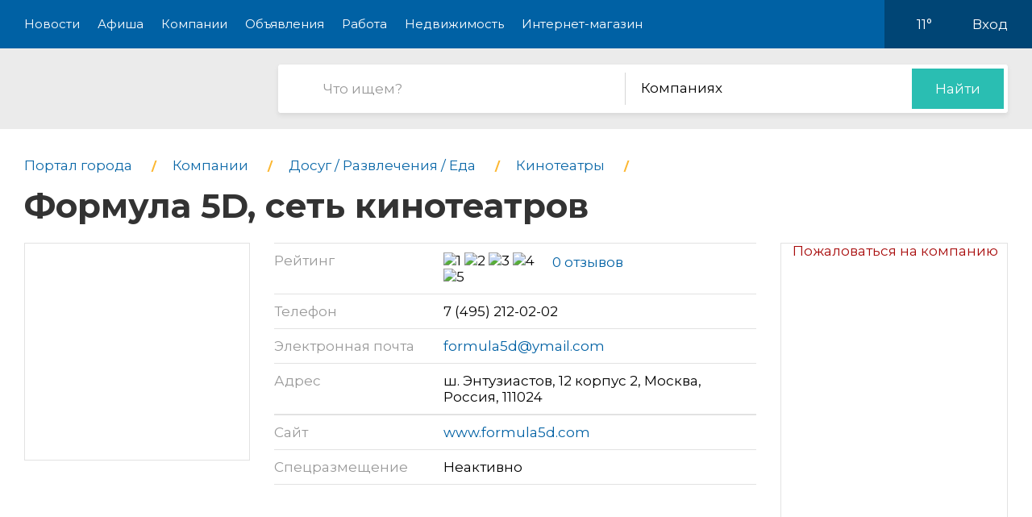

--- FILE ---
content_type: application/javascript; charset=utf8
request_url: https://pro-msk.ru/static/2026/js/utils.js?v=0.1
body_size: 439
content:
let t = 0;

function show_tooltip(text)
{

    const el = document.getElementById('e-tooltip-root');

    if (t)
    {
        clearTimeout(t);
        el.classList.remove('active');
    }

    el.innerHTML = '<div class="tooltip-block">' + text + '</div>';
    el.classList.add('active');

    t = setTimeout(()=>{

        const el = document.getElementById('e-tooltip-root');
        el.classList.remove('active');

    }, 2 * 1000);

}